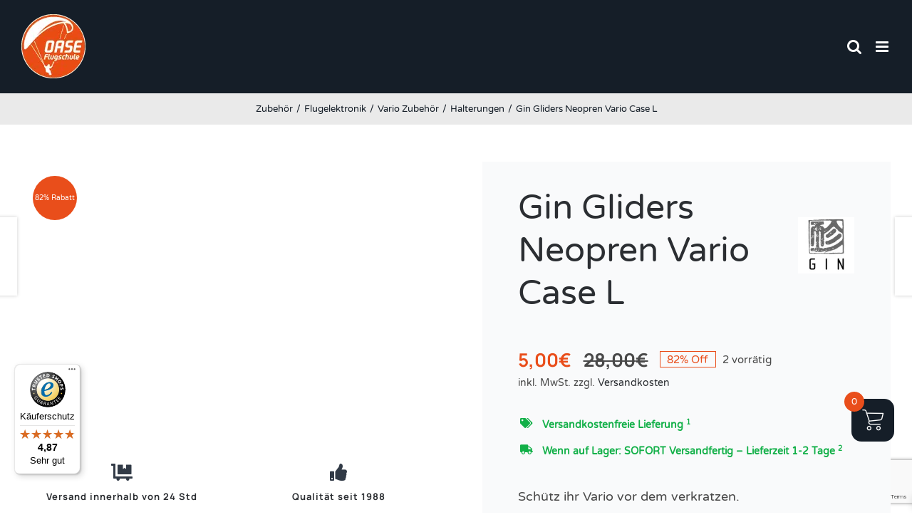

--- FILE ---
content_type: text/html; charset=utf-8
request_url: https://www.google.com/recaptcha/api2/anchor?ar=1&k=6Lel6KwZAAAAACv-fffB4agHeSu6N13AqTMnvHo6&co=aHR0cHM6Ly9nbGVpdHNjaGlybS1vcHRpbWFsLmRlOjQ0Mw..&hl=en&v=PoyoqOPhxBO7pBk68S4YbpHZ&size=invisible&anchor-ms=20000&execute-ms=30000&cb=eqdi9gwj1ru0
body_size: 48783
content:
<!DOCTYPE HTML><html dir="ltr" lang="en"><head><meta http-equiv="Content-Type" content="text/html; charset=UTF-8">
<meta http-equiv="X-UA-Compatible" content="IE=edge">
<title>reCAPTCHA</title>
<style type="text/css">
/* cyrillic-ext */
@font-face {
  font-family: 'Roboto';
  font-style: normal;
  font-weight: 400;
  font-stretch: 100%;
  src: url(//fonts.gstatic.com/s/roboto/v48/KFO7CnqEu92Fr1ME7kSn66aGLdTylUAMa3GUBHMdazTgWw.woff2) format('woff2');
  unicode-range: U+0460-052F, U+1C80-1C8A, U+20B4, U+2DE0-2DFF, U+A640-A69F, U+FE2E-FE2F;
}
/* cyrillic */
@font-face {
  font-family: 'Roboto';
  font-style: normal;
  font-weight: 400;
  font-stretch: 100%;
  src: url(//fonts.gstatic.com/s/roboto/v48/KFO7CnqEu92Fr1ME7kSn66aGLdTylUAMa3iUBHMdazTgWw.woff2) format('woff2');
  unicode-range: U+0301, U+0400-045F, U+0490-0491, U+04B0-04B1, U+2116;
}
/* greek-ext */
@font-face {
  font-family: 'Roboto';
  font-style: normal;
  font-weight: 400;
  font-stretch: 100%;
  src: url(//fonts.gstatic.com/s/roboto/v48/KFO7CnqEu92Fr1ME7kSn66aGLdTylUAMa3CUBHMdazTgWw.woff2) format('woff2');
  unicode-range: U+1F00-1FFF;
}
/* greek */
@font-face {
  font-family: 'Roboto';
  font-style: normal;
  font-weight: 400;
  font-stretch: 100%;
  src: url(//fonts.gstatic.com/s/roboto/v48/KFO7CnqEu92Fr1ME7kSn66aGLdTylUAMa3-UBHMdazTgWw.woff2) format('woff2');
  unicode-range: U+0370-0377, U+037A-037F, U+0384-038A, U+038C, U+038E-03A1, U+03A3-03FF;
}
/* math */
@font-face {
  font-family: 'Roboto';
  font-style: normal;
  font-weight: 400;
  font-stretch: 100%;
  src: url(//fonts.gstatic.com/s/roboto/v48/KFO7CnqEu92Fr1ME7kSn66aGLdTylUAMawCUBHMdazTgWw.woff2) format('woff2');
  unicode-range: U+0302-0303, U+0305, U+0307-0308, U+0310, U+0312, U+0315, U+031A, U+0326-0327, U+032C, U+032F-0330, U+0332-0333, U+0338, U+033A, U+0346, U+034D, U+0391-03A1, U+03A3-03A9, U+03B1-03C9, U+03D1, U+03D5-03D6, U+03F0-03F1, U+03F4-03F5, U+2016-2017, U+2034-2038, U+203C, U+2040, U+2043, U+2047, U+2050, U+2057, U+205F, U+2070-2071, U+2074-208E, U+2090-209C, U+20D0-20DC, U+20E1, U+20E5-20EF, U+2100-2112, U+2114-2115, U+2117-2121, U+2123-214F, U+2190, U+2192, U+2194-21AE, U+21B0-21E5, U+21F1-21F2, U+21F4-2211, U+2213-2214, U+2216-22FF, U+2308-230B, U+2310, U+2319, U+231C-2321, U+2336-237A, U+237C, U+2395, U+239B-23B7, U+23D0, U+23DC-23E1, U+2474-2475, U+25AF, U+25B3, U+25B7, U+25BD, U+25C1, U+25CA, U+25CC, U+25FB, U+266D-266F, U+27C0-27FF, U+2900-2AFF, U+2B0E-2B11, U+2B30-2B4C, U+2BFE, U+3030, U+FF5B, U+FF5D, U+1D400-1D7FF, U+1EE00-1EEFF;
}
/* symbols */
@font-face {
  font-family: 'Roboto';
  font-style: normal;
  font-weight: 400;
  font-stretch: 100%;
  src: url(//fonts.gstatic.com/s/roboto/v48/KFO7CnqEu92Fr1ME7kSn66aGLdTylUAMaxKUBHMdazTgWw.woff2) format('woff2');
  unicode-range: U+0001-000C, U+000E-001F, U+007F-009F, U+20DD-20E0, U+20E2-20E4, U+2150-218F, U+2190, U+2192, U+2194-2199, U+21AF, U+21E6-21F0, U+21F3, U+2218-2219, U+2299, U+22C4-22C6, U+2300-243F, U+2440-244A, U+2460-24FF, U+25A0-27BF, U+2800-28FF, U+2921-2922, U+2981, U+29BF, U+29EB, U+2B00-2BFF, U+4DC0-4DFF, U+FFF9-FFFB, U+10140-1018E, U+10190-1019C, U+101A0, U+101D0-101FD, U+102E0-102FB, U+10E60-10E7E, U+1D2C0-1D2D3, U+1D2E0-1D37F, U+1F000-1F0FF, U+1F100-1F1AD, U+1F1E6-1F1FF, U+1F30D-1F30F, U+1F315, U+1F31C, U+1F31E, U+1F320-1F32C, U+1F336, U+1F378, U+1F37D, U+1F382, U+1F393-1F39F, U+1F3A7-1F3A8, U+1F3AC-1F3AF, U+1F3C2, U+1F3C4-1F3C6, U+1F3CA-1F3CE, U+1F3D4-1F3E0, U+1F3ED, U+1F3F1-1F3F3, U+1F3F5-1F3F7, U+1F408, U+1F415, U+1F41F, U+1F426, U+1F43F, U+1F441-1F442, U+1F444, U+1F446-1F449, U+1F44C-1F44E, U+1F453, U+1F46A, U+1F47D, U+1F4A3, U+1F4B0, U+1F4B3, U+1F4B9, U+1F4BB, U+1F4BF, U+1F4C8-1F4CB, U+1F4D6, U+1F4DA, U+1F4DF, U+1F4E3-1F4E6, U+1F4EA-1F4ED, U+1F4F7, U+1F4F9-1F4FB, U+1F4FD-1F4FE, U+1F503, U+1F507-1F50B, U+1F50D, U+1F512-1F513, U+1F53E-1F54A, U+1F54F-1F5FA, U+1F610, U+1F650-1F67F, U+1F687, U+1F68D, U+1F691, U+1F694, U+1F698, U+1F6AD, U+1F6B2, U+1F6B9-1F6BA, U+1F6BC, U+1F6C6-1F6CF, U+1F6D3-1F6D7, U+1F6E0-1F6EA, U+1F6F0-1F6F3, U+1F6F7-1F6FC, U+1F700-1F7FF, U+1F800-1F80B, U+1F810-1F847, U+1F850-1F859, U+1F860-1F887, U+1F890-1F8AD, U+1F8B0-1F8BB, U+1F8C0-1F8C1, U+1F900-1F90B, U+1F93B, U+1F946, U+1F984, U+1F996, U+1F9E9, U+1FA00-1FA6F, U+1FA70-1FA7C, U+1FA80-1FA89, U+1FA8F-1FAC6, U+1FACE-1FADC, U+1FADF-1FAE9, U+1FAF0-1FAF8, U+1FB00-1FBFF;
}
/* vietnamese */
@font-face {
  font-family: 'Roboto';
  font-style: normal;
  font-weight: 400;
  font-stretch: 100%;
  src: url(//fonts.gstatic.com/s/roboto/v48/KFO7CnqEu92Fr1ME7kSn66aGLdTylUAMa3OUBHMdazTgWw.woff2) format('woff2');
  unicode-range: U+0102-0103, U+0110-0111, U+0128-0129, U+0168-0169, U+01A0-01A1, U+01AF-01B0, U+0300-0301, U+0303-0304, U+0308-0309, U+0323, U+0329, U+1EA0-1EF9, U+20AB;
}
/* latin-ext */
@font-face {
  font-family: 'Roboto';
  font-style: normal;
  font-weight: 400;
  font-stretch: 100%;
  src: url(//fonts.gstatic.com/s/roboto/v48/KFO7CnqEu92Fr1ME7kSn66aGLdTylUAMa3KUBHMdazTgWw.woff2) format('woff2');
  unicode-range: U+0100-02BA, U+02BD-02C5, U+02C7-02CC, U+02CE-02D7, U+02DD-02FF, U+0304, U+0308, U+0329, U+1D00-1DBF, U+1E00-1E9F, U+1EF2-1EFF, U+2020, U+20A0-20AB, U+20AD-20C0, U+2113, U+2C60-2C7F, U+A720-A7FF;
}
/* latin */
@font-face {
  font-family: 'Roboto';
  font-style: normal;
  font-weight: 400;
  font-stretch: 100%;
  src: url(//fonts.gstatic.com/s/roboto/v48/KFO7CnqEu92Fr1ME7kSn66aGLdTylUAMa3yUBHMdazQ.woff2) format('woff2');
  unicode-range: U+0000-00FF, U+0131, U+0152-0153, U+02BB-02BC, U+02C6, U+02DA, U+02DC, U+0304, U+0308, U+0329, U+2000-206F, U+20AC, U+2122, U+2191, U+2193, U+2212, U+2215, U+FEFF, U+FFFD;
}
/* cyrillic-ext */
@font-face {
  font-family: 'Roboto';
  font-style: normal;
  font-weight: 500;
  font-stretch: 100%;
  src: url(//fonts.gstatic.com/s/roboto/v48/KFO7CnqEu92Fr1ME7kSn66aGLdTylUAMa3GUBHMdazTgWw.woff2) format('woff2');
  unicode-range: U+0460-052F, U+1C80-1C8A, U+20B4, U+2DE0-2DFF, U+A640-A69F, U+FE2E-FE2F;
}
/* cyrillic */
@font-face {
  font-family: 'Roboto';
  font-style: normal;
  font-weight: 500;
  font-stretch: 100%;
  src: url(//fonts.gstatic.com/s/roboto/v48/KFO7CnqEu92Fr1ME7kSn66aGLdTylUAMa3iUBHMdazTgWw.woff2) format('woff2');
  unicode-range: U+0301, U+0400-045F, U+0490-0491, U+04B0-04B1, U+2116;
}
/* greek-ext */
@font-face {
  font-family: 'Roboto';
  font-style: normal;
  font-weight: 500;
  font-stretch: 100%;
  src: url(//fonts.gstatic.com/s/roboto/v48/KFO7CnqEu92Fr1ME7kSn66aGLdTylUAMa3CUBHMdazTgWw.woff2) format('woff2');
  unicode-range: U+1F00-1FFF;
}
/* greek */
@font-face {
  font-family: 'Roboto';
  font-style: normal;
  font-weight: 500;
  font-stretch: 100%;
  src: url(//fonts.gstatic.com/s/roboto/v48/KFO7CnqEu92Fr1ME7kSn66aGLdTylUAMa3-UBHMdazTgWw.woff2) format('woff2');
  unicode-range: U+0370-0377, U+037A-037F, U+0384-038A, U+038C, U+038E-03A1, U+03A3-03FF;
}
/* math */
@font-face {
  font-family: 'Roboto';
  font-style: normal;
  font-weight: 500;
  font-stretch: 100%;
  src: url(//fonts.gstatic.com/s/roboto/v48/KFO7CnqEu92Fr1ME7kSn66aGLdTylUAMawCUBHMdazTgWw.woff2) format('woff2');
  unicode-range: U+0302-0303, U+0305, U+0307-0308, U+0310, U+0312, U+0315, U+031A, U+0326-0327, U+032C, U+032F-0330, U+0332-0333, U+0338, U+033A, U+0346, U+034D, U+0391-03A1, U+03A3-03A9, U+03B1-03C9, U+03D1, U+03D5-03D6, U+03F0-03F1, U+03F4-03F5, U+2016-2017, U+2034-2038, U+203C, U+2040, U+2043, U+2047, U+2050, U+2057, U+205F, U+2070-2071, U+2074-208E, U+2090-209C, U+20D0-20DC, U+20E1, U+20E5-20EF, U+2100-2112, U+2114-2115, U+2117-2121, U+2123-214F, U+2190, U+2192, U+2194-21AE, U+21B0-21E5, U+21F1-21F2, U+21F4-2211, U+2213-2214, U+2216-22FF, U+2308-230B, U+2310, U+2319, U+231C-2321, U+2336-237A, U+237C, U+2395, U+239B-23B7, U+23D0, U+23DC-23E1, U+2474-2475, U+25AF, U+25B3, U+25B7, U+25BD, U+25C1, U+25CA, U+25CC, U+25FB, U+266D-266F, U+27C0-27FF, U+2900-2AFF, U+2B0E-2B11, U+2B30-2B4C, U+2BFE, U+3030, U+FF5B, U+FF5D, U+1D400-1D7FF, U+1EE00-1EEFF;
}
/* symbols */
@font-face {
  font-family: 'Roboto';
  font-style: normal;
  font-weight: 500;
  font-stretch: 100%;
  src: url(//fonts.gstatic.com/s/roboto/v48/KFO7CnqEu92Fr1ME7kSn66aGLdTylUAMaxKUBHMdazTgWw.woff2) format('woff2');
  unicode-range: U+0001-000C, U+000E-001F, U+007F-009F, U+20DD-20E0, U+20E2-20E4, U+2150-218F, U+2190, U+2192, U+2194-2199, U+21AF, U+21E6-21F0, U+21F3, U+2218-2219, U+2299, U+22C4-22C6, U+2300-243F, U+2440-244A, U+2460-24FF, U+25A0-27BF, U+2800-28FF, U+2921-2922, U+2981, U+29BF, U+29EB, U+2B00-2BFF, U+4DC0-4DFF, U+FFF9-FFFB, U+10140-1018E, U+10190-1019C, U+101A0, U+101D0-101FD, U+102E0-102FB, U+10E60-10E7E, U+1D2C0-1D2D3, U+1D2E0-1D37F, U+1F000-1F0FF, U+1F100-1F1AD, U+1F1E6-1F1FF, U+1F30D-1F30F, U+1F315, U+1F31C, U+1F31E, U+1F320-1F32C, U+1F336, U+1F378, U+1F37D, U+1F382, U+1F393-1F39F, U+1F3A7-1F3A8, U+1F3AC-1F3AF, U+1F3C2, U+1F3C4-1F3C6, U+1F3CA-1F3CE, U+1F3D4-1F3E0, U+1F3ED, U+1F3F1-1F3F3, U+1F3F5-1F3F7, U+1F408, U+1F415, U+1F41F, U+1F426, U+1F43F, U+1F441-1F442, U+1F444, U+1F446-1F449, U+1F44C-1F44E, U+1F453, U+1F46A, U+1F47D, U+1F4A3, U+1F4B0, U+1F4B3, U+1F4B9, U+1F4BB, U+1F4BF, U+1F4C8-1F4CB, U+1F4D6, U+1F4DA, U+1F4DF, U+1F4E3-1F4E6, U+1F4EA-1F4ED, U+1F4F7, U+1F4F9-1F4FB, U+1F4FD-1F4FE, U+1F503, U+1F507-1F50B, U+1F50D, U+1F512-1F513, U+1F53E-1F54A, U+1F54F-1F5FA, U+1F610, U+1F650-1F67F, U+1F687, U+1F68D, U+1F691, U+1F694, U+1F698, U+1F6AD, U+1F6B2, U+1F6B9-1F6BA, U+1F6BC, U+1F6C6-1F6CF, U+1F6D3-1F6D7, U+1F6E0-1F6EA, U+1F6F0-1F6F3, U+1F6F7-1F6FC, U+1F700-1F7FF, U+1F800-1F80B, U+1F810-1F847, U+1F850-1F859, U+1F860-1F887, U+1F890-1F8AD, U+1F8B0-1F8BB, U+1F8C0-1F8C1, U+1F900-1F90B, U+1F93B, U+1F946, U+1F984, U+1F996, U+1F9E9, U+1FA00-1FA6F, U+1FA70-1FA7C, U+1FA80-1FA89, U+1FA8F-1FAC6, U+1FACE-1FADC, U+1FADF-1FAE9, U+1FAF0-1FAF8, U+1FB00-1FBFF;
}
/* vietnamese */
@font-face {
  font-family: 'Roboto';
  font-style: normal;
  font-weight: 500;
  font-stretch: 100%;
  src: url(//fonts.gstatic.com/s/roboto/v48/KFO7CnqEu92Fr1ME7kSn66aGLdTylUAMa3OUBHMdazTgWw.woff2) format('woff2');
  unicode-range: U+0102-0103, U+0110-0111, U+0128-0129, U+0168-0169, U+01A0-01A1, U+01AF-01B0, U+0300-0301, U+0303-0304, U+0308-0309, U+0323, U+0329, U+1EA0-1EF9, U+20AB;
}
/* latin-ext */
@font-face {
  font-family: 'Roboto';
  font-style: normal;
  font-weight: 500;
  font-stretch: 100%;
  src: url(//fonts.gstatic.com/s/roboto/v48/KFO7CnqEu92Fr1ME7kSn66aGLdTylUAMa3KUBHMdazTgWw.woff2) format('woff2');
  unicode-range: U+0100-02BA, U+02BD-02C5, U+02C7-02CC, U+02CE-02D7, U+02DD-02FF, U+0304, U+0308, U+0329, U+1D00-1DBF, U+1E00-1E9F, U+1EF2-1EFF, U+2020, U+20A0-20AB, U+20AD-20C0, U+2113, U+2C60-2C7F, U+A720-A7FF;
}
/* latin */
@font-face {
  font-family: 'Roboto';
  font-style: normal;
  font-weight: 500;
  font-stretch: 100%;
  src: url(//fonts.gstatic.com/s/roboto/v48/KFO7CnqEu92Fr1ME7kSn66aGLdTylUAMa3yUBHMdazQ.woff2) format('woff2');
  unicode-range: U+0000-00FF, U+0131, U+0152-0153, U+02BB-02BC, U+02C6, U+02DA, U+02DC, U+0304, U+0308, U+0329, U+2000-206F, U+20AC, U+2122, U+2191, U+2193, U+2212, U+2215, U+FEFF, U+FFFD;
}
/* cyrillic-ext */
@font-face {
  font-family: 'Roboto';
  font-style: normal;
  font-weight: 900;
  font-stretch: 100%;
  src: url(//fonts.gstatic.com/s/roboto/v48/KFO7CnqEu92Fr1ME7kSn66aGLdTylUAMa3GUBHMdazTgWw.woff2) format('woff2');
  unicode-range: U+0460-052F, U+1C80-1C8A, U+20B4, U+2DE0-2DFF, U+A640-A69F, U+FE2E-FE2F;
}
/* cyrillic */
@font-face {
  font-family: 'Roboto';
  font-style: normal;
  font-weight: 900;
  font-stretch: 100%;
  src: url(//fonts.gstatic.com/s/roboto/v48/KFO7CnqEu92Fr1ME7kSn66aGLdTylUAMa3iUBHMdazTgWw.woff2) format('woff2');
  unicode-range: U+0301, U+0400-045F, U+0490-0491, U+04B0-04B1, U+2116;
}
/* greek-ext */
@font-face {
  font-family: 'Roboto';
  font-style: normal;
  font-weight: 900;
  font-stretch: 100%;
  src: url(//fonts.gstatic.com/s/roboto/v48/KFO7CnqEu92Fr1ME7kSn66aGLdTylUAMa3CUBHMdazTgWw.woff2) format('woff2');
  unicode-range: U+1F00-1FFF;
}
/* greek */
@font-face {
  font-family: 'Roboto';
  font-style: normal;
  font-weight: 900;
  font-stretch: 100%;
  src: url(//fonts.gstatic.com/s/roboto/v48/KFO7CnqEu92Fr1ME7kSn66aGLdTylUAMa3-UBHMdazTgWw.woff2) format('woff2');
  unicode-range: U+0370-0377, U+037A-037F, U+0384-038A, U+038C, U+038E-03A1, U+03A3-03FF;
}
/* math */
@font-face {
  font-family: 'Roboto';
  font-style: normal;
  font-weight: 900;
  font-stretch: 100%;
  src: url(//fonts.gstatic.com/s/roboto/v48/KFO7CnqEu92Fr1ME7kSn66aGLdTylUAMawCUBHMdazTgWw.woff2) format('woff2');
  unicode-range: U+0302-0303, U+0305, U+0307-0308, U+0310, U+0312, U+0315, U+031A, U+0326-0327, U+032C, U+032F-0330, U+0332-0333, U+0338, U+033A, U+0346, U+034D, U+0391-03A1, U+03A3-03A9, U+03B1-03C9, U+03D1, U+03D5-03D6, U+03F0-03F1, U+03F4-03F5, U+2016-2017, U+2034-2038, U+203C, U+2040, U+2043, U+2047, U+2050, U+2057, U+205F, U+2070-2071, U+2074-208E, U+2090-209C, U+20D0-20DC, U+20E1, U+20E5-20EF, U+2100-2112, U+2114-2115, U+2117-2121, U+2123-214F, U+2190, U+2192, U+2194-21AE, U+21B0-21E5, U+21F1-21F2, U+21F4-2211, U+2213-2214, U+2216-22FF, U+2308-230B, U+2310, U+2319, U+231C-2321, U+2336-237A, U+237C, U+2395, U+239B-23B7, U+23D0, U+23DC-23E1, U+2474-2475, U+25AF, U+25B3, U+25B7, U+25BD, U+25C1, U+25CA, U+25CC, U+25FB, U+266D-266F, U+27C0-27FF, U+2900-2AFF, U+2B0E-2B11, U+2B30-2B4C, U+2BFE, U+3030, U+FF5B, U+FF5D, U+1D400-1D7FF, U+1EE00-1EEFF;
}
/* symbols */
@font-face {
  font-family: 'Roboto';
  font-style: normal;
  font-weight: 900;
  font-stretch: 100%;
  src: url(//fonts.gstatic.com/s/roboto/v48/KFO7CnqEu92Fr1ME7kSn66aGLdTylUAMaxKUBHMdazTgWw.woff2) format('woff2');
  unicode-range: U+0001-000C, U+000E-001F, U+007F-009F, U+20DD-20E0, U+20E2-20E4, U+2150-218F, U+2190, U+2192, U+2194-2199, U+21AF, U+21E6-21F0, U+21F3, U+2218-2219, U+2299, U+22C4-22C6, U+2300-243F, U+2440-244A, U+2460-24FF, U+25A0-27BF, U+2800-28FF, U+2921-2922, U+2981, U+29BF, U+29EB, U+2B00-2BFF, U+4DC0-4DFF, U+FFF9-FFFB, U+10140-1018E, U+10190-1019C, U+101A0, U+101D0-101FD, U+102E0-102FB, U+10E60-10E7E, U+1D2C0-1D2D3, U+1D2E0-1D37F, U+1F000-1F0FF, U+1F100-1F1AD, U+1F1E6-1F1FF, U+1F30D-1F30F, U+1F315, U+1F31C, U+1F31E, U+1F320-1F32C, U+1F336, U+1F378, U+1F37D, U+1F382, U+1F393-1F39F, U+1F3A7-1F3A8, U+1F3AC-1F3AF, U+1F3C2, U+1F3C4-1F3C6, U+1F3CA-1F3CE, U+1F3D4-1F3E0, U+1F3ED, U+1F3F1-1F3F3, U+1F3F5-1F3F7, U+1F408, U+1F415, U+1F41F, U+1F426, U+1F43F, U+1F441-1F442, U+1F444, U+1F446-1F449, U+1F44C-1F44E, U+1F453, U+1F46A, U+1F47D, U+1F4A3, U+1F4B0, U+1F4B3, U+1F4B9, U+1F4BB, U+1F4BF, U+1F4C8-1F4CB, U+1F4D6, U+1F4DA, U+1F4DF, U+1F4E3-1F4E6, U+1F4EA-1F4ED, U+1F4F7, U+1F4F9-1F4FB, U+1F4FD-1F4FE, U+1F503, U+1F507-1F50B, U+1F50D, U+1F512-1F513, U+1F53E-1F54A, U+1F54F-1F5FA, U+1F610, U+1F650-1F67F, U+1F687, U+1F68D, U+1F691, U+1F694, U+1F698, U+1F6AD, U+1F6B2, U+1F6B9-1F6BA, U+1F6BC, U+1F6C6-1F6CF, U+1F6D3-1F6D7, U+1F6E0-1F6EA, U+1F6F0-1F6F3, U+1F6F7-1F6FC, U+1F700-1F7FF, U+1F800-1F80B, U+1F810-1F847, U+1F850-1F859, U+1F860-1F887, U+1F890-1F8AD, U+1F8B0-1F8BB, U+1F8C0-1F8C1, U+1F900-1F90B, U+1F93B, U+1F946, U+1F984, U+1F996, U+1F9E9, U+1FA00-1FA6F, U+1FA70-1FA7C, U+1FA80-1FA89, U+1FA8F-1FAC6, U+1FACE-1FADC, U+1FADF-1FAE9, U+1FAF0-1FAF8, U+1FB00-1FBFF;
}
/* vietnamese */
@font-face {
  font-family: 'Roboto';
  font-style: normal;
  font-weight: 900;
  font-stretch: 100%;
  src: url(//fonts.gstatic.com/s/roboto/v48/KFO7CnqEu92Fr1ME7kSn66aGLdTylUAMa3OUBHMdazTgWw.woff2) format('woff2');
  unicode-range: U+0102-0103, U+0110-0111, U+0128-0129, U+0168-0169, U+01A0-01A1, U+01AF-01B0, U+0300-0301, U+0303-0304, U+0308-0309, U+0323, U+0329, U+1EA0-1EF9, U+20AB;
}
/* latin-ext */
@font-face {
  font-family: 'Roboto';
  font-style: normal;
  font-weight: 900;
  font-stretch: 100%;
  src: url(//fonts.gstatic.com/s/roboto/v48/KFO7CnqEu92Fr1ME7kSn66aGLdTylUAMa3KUBHMdazTgWw.woff2) format('woff2');
  unicode-range: U+0100-02BA, U+02BD-02C5, U+02C7-02CC, U+02CE-02D7, U+02DD-02FF, U+0304, U+0308, U+0329, U+1D00-1DBF, U+1E00-1E9F, U+1EF2-1EFF, U+2020, U+20A0-20AB, U+20AD-20C0, U+2113, U+2C60-2C7F, U+A720-A7FF;
}
/* latin */
@font-face {
  font-family: 'Roboto';
  font-style: normal;
  font-weight: 900;
  font-stretch: 100%;
  src: url(//fonts.gstatic.com/s/roboto/v48/KFO7CnqEu92Fr1ME7kSn66aGLdTylUAMa3yUBHMdazQ.woff2) format('woff2');
  unicode-range: U+0000-00FF, U+0131, U+0152-0153, U+02BB-02BC, U+02C6, U+02DA, U+02DC, U+0304, U+0308, U+0329, U+2000-206F, U+20AC, U+2122, U+2191, U+2193, U+2212, U+2215, U+FEFF, U+FFFD;
}

</style>
<link rel="stylesheet" type="text/css" href="https://www.gstatic.com/recaptcha/releases/PoyoqOPhxBO7pBk68S4YbpHZ/styles__ltr.css">
<script nonce="Dn2KXuV0I8u8nenV6Dnq5w" type="text/javascript">window['__recaptcha_api'] = 'https://www.google.com/recaptcha/api2/';</script>
<script type="text/javascript" src="https://www.gstatic.com/recaptcha/releases/PoyoqOPhxBO7pBk68S4YbpHZ/recaptcha__en.js" nonce="Dn2KXuV0I8u8nenV6Dnq5w">
      
    </script></head>
<body><div id="rc-anchor-alert" class="rc-anchor-alert"></div>
<input type="hidden" id="recaptcha-token" value="[base64]">
<script type="text/javascript" nonce="Dn2KXuV0I8u8nenV6Dnq5w">
      recaptcha.anchor.Main.init("[\x22ainput\x22,[\x22bgdata\x22,\x22\x22,\[base64]/[base64]/bmV3IFpbdF0obVswXSk6Sz09Mj9uZXcgWlt0XShtWzBdLG1bMV0pOks9PTM/bmV3IFpbdF0obVswXSxtWzFdLG1bMl0pOks9PTQ/[base64]/[base64]/[base64]/[base64]/[base64]/[base64]/[base64]/[base64]/[base64]/[base64]/[base64]/[base64]/[base64]/[base64]\\u003d\\u003d\x22,\[base64]\x22,\x22wrzCk8KwwpjDuRtKw68Zw4HCg8K2wqk2cMO/w7/CqivCnUnDpMKsw6VLXMKXwqgGw7bDksKUwqnCpBTCsgQtNcOQwpBrSMKIH8KFVjtLVmxzw7fDu8K0QUU2S8OvwoQfw4oww7EsJj5Hfi0ABcKOdMOHwozDqMKdwp/CuE/DpcOXEMK3H8KxO8KHw5LDicK2w6zCoT7Cmho7NW5USl/[base64]/b8KGLBZ1D1rCmDwYejPCs8KTwoDCnVjDuFvDtMOKwrTClhzDmxLCkcOdC8K6AMKqwpjCp8OeBcKOasOmw5vCgyPCu23CgVcRw6DCjcOgJBpFwqLDgw5tw68Hw4FywqlSH28/wpcKw51ndiRWeXjDqHTDi8O9XCdlwoYFXAfCg0omVMKtM8O2w7rCqhbCoMK8wqbCq8OjcsOAfiXCkg1xw63DjHLDqcOEw48twrHDpcKzGATDrxo8wrbDsS5ERA3DosOrwq0cw43DoQpeLMKgw452wrvDr8KYw7vDu3QIw5fCo8K2wphrwrR8KMO6w7/ClMKeIsOdHsKiwr7CrcKGw6NHw5TCosKtw498R8K2ecOxIcOtw6rCj2fCj8OPJAXDkk/Cul8RwpzCnMKTHcOnwoU3wrwqMmQ4wo4VMsKMw5AdA2k3wpEIwrnDk0jCrsKBCmwmw4nCtzpRJ8Owwq/DvMOgwqTCtEDDvsKBTBB/wqnDnU1XIsO6wrlQwpXCs8OUw4l8w4dlwo3CsUR1fCvCmcOQEBZEw5nCnsKuLzl+wq7CvGfCtB4OFzrCr3wZKQrCrVfClideLVfCjsOsw5LCjwrCqFI0G8O2w64AFcOUwqssw4PCkMOUDBFTwp3CrV/[base64]/w6A5VnzCtMK/alIsw4TDlkZfSMOQRVHDhjTDkHcjK8OHISLDlMOIwobCkk87wpPDjyxYI8OBE109UG3CmsKywrZ7bSzDnMOVwqLChcKrw4MxwpXDq8O6w4rDjXPDnMKLw67DiQ/CkMKrw6HDmMOOAknDkcKiCcOKwrEiWMK+McOVDMKAA0YVwr0wVcOvHmXDgXbDj1/CocO2ajXCkkDCpcO8wqfDmUvCusOrwqkeDHA5wqZ9w78GwoDCvsKPSsK3GcKfPx3Ci8K8UsOWfEsVwqDDlsKGwojDn8Kxw5TDg8KGw6lMwoPCgMOjasOADMOtw5howqUfwp8mVEDDkMOmb8OCw7AQw49CwpEnG3EcwotIwrV1P8OlMm12woDDncOJw57DlMKXT1/[base64]/CsMKFwp9jWMKrMsKZK3F2w6DDtXAow6R7UlLDnMOqHCxrw7Fhw7DCj8Ovw74NwpzCh8Osc8KIw54gVABcOQJibcOZO8ORwqo2wq0ow48VXsO/agNtChEcw5TDmWzDmcOuJCQqbU87w7PCu11qR1tNBz/Dn0rCm3AOWGlRwo3Dr1HDvisaQj8vfAVxKcKRw7BseRHCkcOzw7IXwrZVQsORA8OwDTZ0X8OgwoJUw45gwoHCi8KOc8OaHSHDu8OnMcOiw6PCgxAOw73DkEzCohLCsMOvw6LDscOOwo8/[base64]/Ck8Ovw6/CozfCt39MHEvDtcKEVUV0wqXDoMKZwqt0w4fDmsOIw7fCgkhRDnYQwrkiwr3CgBkFwpEVw6Ezw5vDgcOcXcKAX8OHwpzCmMKJwqjCm1Baw7DCtsO3USoSF8KuAgLDlxzCpwTCqsKgfsK/w73Dg8OUbnnCj8KPw4wJIMK/w4zDlHfClMKkGWfDvVHCvjnDpUfDn8OIw55Aw4jCiRDCoXUwwpgjw6R6BcKJXMOAw5hPwopbwpnCqn7Dt0Q+w6PDlAfCmn7Dgx06wrLDicKaw4dfeCPDsTzCs8Oow6YRw63Dr8Kdw5/CkW7CscOqwpPDiMOXw549JD7CsV/DiA4iEGrDn24Pw7sHw6PCn1LCmWDCs8KYwrPCjQkCwq/CksKhwrguQsOewpNAHV/[base64]/Dgmoqwo3Dpw/[base64]/wqjDtUJdwpAeXkTCmBd6eHXDthTCssK/w5jDg1sIwp5cw7YuwrNKQcKrc8OxEn7DkMKYw689Ky5bOcOaDmI/WsKfwoVBWsOrF8OfUcKeUQLDjEJyMMKJw4t/woPCkMKSwo3DgMOJbQYqwoBrFMODwpjCqMKxAcKGOMKIw4R4w71xwpPDsm3CgcKwH04Yaz3DhVjCkUo8LWAhW3jDlkvDl1LDi8OdYQkBa8OZwqnDvFrDhR7DvcKLwrPCvcOYw41/[base64]/[base64]/Cul3CssKqUsKEwr3CuyBlwpnDi3hmQcKtL0AVw5V4woEUw4J5wopnccOrC8KJdMOPU8OoGMOyw4DDmm/CuHLCpsKGwqvDp8KnNUrDhxMOwrnCu8Oaw7PCq8KEFTdOwqhfwqjDjxc/[base64]/[base64]/CpcOOwrjCqMOTwqvClHA0FsKfwoQPUAXCgMOPwoVbPhcowpjCksKBDcOWw7xZbjXCqcKXwo8Aw4dsZcKpw5vDhMO+wrHDrMOkbiLDlHhdJAnDhEgOeR81RsOgw4gLY8KKScKlRcOsw48CbsKfwpptLcKWfcOcT1ggwpDCjcKbccKmY2QXHcOdPMOkw5/CtmIHW1Vzw4xQwoLDkcK4w4kXKcO/[base64]/Ck8OqVj0FTA/DgcOmQMKhVAPCtR4XCwTDtCs4woDCq3DCscKTwrk+wqsbdGh0f8O1w64gEQVXwqfCqCwLw4DDhsOdUhouwpchw4vCpcOOPsOnwrbDjzpWwpjCg8ObMy7Cl8Kqw4jDpBEdewtRw7RYU8OPTB3DpS7DhMO/c8KcD8Oow7vDqRfCnMKlN8KuwqrChsK9P8OEwo50w5nDjwpvecKhwrQQISnCpkLDvsKMwrXDkcOGw7dwwo/[base64]/wqPCviJaVMO6w67DmSPCiixxw6gCwpFMOsKKVz49wqrDg8OxPkJ6w4Aaw5zDjjtBw63CvyohSQjCqRI7YcKpw7bDsW1CAsO4X08UFMOIFi9Tw4DCkMKjD2bDg8KDwp/ChwYmwqHCv8OPwrcFwq/[base64]/[base64]/[base64]/w67DtjI/TMKoLMKuRMKwwpTClWdqBhjChMOFwpppw4gNwp/DlcK8wpxLTXYFLMK6WMK0wpRow7trwq8kScKQwqVuwrF8woMQw7/Cp8OoeMODVio1w5rCrcOVRMOjPQzDtMOHwrjDjMOrwrISfcOEwp/CsCjCgcKuw7PDlMKrHMO2wqXDr8OtEMKRw6jDoMKmc8Kdw6taEsKwwrfCucOpe8KBOsO1HR7DkFoIw5xSw5HCs8K+NcKmw4XDkW5jwpTCvcOmwpJsah/CgcOTVcKYwqLCpnvCk0U+w58Ow7oawpVPex7CrX9aw4XCp8KPTcOBKEjCksOzwr0Jw6PCvAgawqxQBCTCgS/CtiZqwq8fwpJOwptAMUPCh8K4w7I9SBpDcVoCTlt0T8OgWl8Hw5FBwqjDusO7wpE/[base64]/Ct8K3w68gY3zDqsKQw4zCrcKxKwlIw4jDjcOvD1PChMOewobCp8OJw4vCtMOWw60xw4fCh8KuVMOubcO2QQ/Di3HCh8K/ZgHDiMONwpHDj8OtCUE/LWI4w5lgwpZtw5Zpwr5bV03Cp0jDvhjChW8PWsOPNAgCwo4nwr/DtDLCgcOawoVKbcKRRwPDtznCkMOFCU7DnDzCrDkeGsKPZnN7TmjDksKGw6NQwpxsdcOkw5rDhVfCgMO3w5cNwqDCs3nDmD8WRCnCowo6UcK9NcKeOcOiLsO3f8O/VWrCvsKEB8O2wpvDtMKGJsKxw5NyHW/Cl3/Di2LCsMKVw7txBkvChTvCrEB3wp55wqtaw6NHbHpJwqgzLcKIw7ZdwrV0EF/ClcOxw7bDhcOhw79GZQbDugE3HsOoR8O2w4gvwpXCrsOBLMOnw6LDg0PDlEvCjEvClkjDi8OIKFfDjVBPAGfClcOHw7vCoMKwwoPCmcKAwrfDvBUeYChTw5bDqgcqE3IXOlovbcOXwq/CqxALwq3CnhJpwoJBe8KSH8OtwrbDosKkUAfDocOgCQMXw4rCisOzeAsjw61CN8OMwqvDu8OPwoMVwo0mw7HClcKWR8OaD2pDFsOcwr4JwqbCtMKmSsOCwo/Dt1vDisKUT8Kjb8K5w79sw4LDmDhnw6/Dm8O1w4vDgH3Ci8OpdMKaHmgOEy0QdTNQw5QyU8KzLsKsw6TCuMOYw4vDiyPDr8O0ImfCulDClsOYwp50ORI2woJ8w5Zjw6nCn8Ocwp3Do8KbY8KVC1Ulwq8GwqBlw4NPw63CnsKGdR7DqsOQeHfCi2vDnT7Dt8KCwozCmMOODMK3a8OUw60PHcOyF8KAw7UlT0LDjm/CgsONw7nDogU5JcOwwpsQc2dOHBsxwqzCrU7Cuz8lNHXCtFrDhcKvwpbDg8Oqw6XDrDpjwpvCl3rDs8Ocw4DCv3hHw61kFcOWw4jDlXErwoXDicK1w5tsw4TDnXXDt1XDvW/CgsOHwoLDpSbDqsKNfMOVZATDoMO+S8KkLXxKSsOmZMKPw7bCiMK2U8KowrbDjsKDecOzw6Jdw6LDlsKVwqlAKmXCksOWw6pEAsOgfmrCs8ObMgfCsi82a8O6NE/DmzA6LMOUGcK7bcKAeUsGXg46wr/[base64]/DpVATHsKnV0HCksKQeA4YfsOCw43DvcOEOVxnwofDkDzDnMKZwp3ClMO7w5RjwpXCuAQXwq5/wpxiw6lla2zCjcOKwqAXw7t2RHIEw5BHLsKSw5DCjgQDMsOlb8K9DsK9w4nDq8O/K8KsDMKWwpXCgA3Cok/[base64]/[base64]/DjsOywo9aesK/XMKLw5TCm1zCsMKIwrENJMK8WHt6w5w5w44NJsOCCS0jw7UBFcKzFcOdeS/[base64]/[base64]/DmcObw5VZwo/DrsKzQS9Rw7fCr8Kjw5YUc8OCVDszwpoiSkTDkMOJw4J/bMOmUAF7wqTCq28mI11YN8ODw6XDoFtZw7gtVsKbG8ORwo/DqHjCii3CusOhdcOqTWvCssK0wrPClGwMwol2w4ocLMKwwpAwUgzCskkmTz5PQMOZwoDDtjRaf1kUwrHChsKOSMOcw57Do3zDnGbCgcOiwrcqVh1iw6sYNMKhDMOcw4rDs1MQY8KuwrNXaMKiwo3DoQ3Dt13CqFwiUcOzw4NwwrV/[base64]/Dg15ww693ZVnCmj3DtMO5XQJXVMKLa8KhwpDDp1lgw7LChBbDnCnDrsOhwqlxWmLCs8K3TBBSwqslwqRuw7PChMOacQV8w6TCncKyw7A/VH3DnsKpw6nCmEd0w5jDjsKrHh8yJsOjEsOFwp/CjSjDhsOPwpfDt8OdGcO0YcKQJsOxw63DtWDDn2pnwrXCrWVEJSh7wpQ/ZUMLwqTCqm7Dv8K/ScOzaMOJb8Ojw7rCicKYSMOaworCgcKLQcOBw7HCj8KFAjbDqQ/Doj3Dpx54eikFwozDsQ/Cl8ORwqTCm8Kxwq5HEsK9wrUiMy5Ew6d/w7sNwonDt31Nwq3CjQsnJ8OVwqjCs8KHQ1rCp8OGDsOhX8KQHB17XDLCp8OrTMKgwrgGw5bCtCgmwp8ew7vCt8KlTVBoaz4Fwr/DkSTCt3jDrFrDjMOcQ8Olw6LDtXHDpsKeSE3Dsjd1w64THMKlwpXDucO0F8OGwo3CjcKVJV/Cq0nCkSvCulnDsi01w5BGZcKlRsKCw6wZesKRwpHCl8Kgw6o/F1DDtMO3MEhJBcO8ScOHVA7CqWfDlcOXw50hFXzChAdGwqAGGcODXkVrwpXCgMOXEcKFwpHCuyFDIsKGXn0bTsK9cjzDmMKFR0zDksKHwokbbcOfw4TDo8Oue18yYB/DpUc1IcK5TjXChsO5wrPCkcOoOsKuw50pSMKsUMOfdWwQIBTDoxNnw4Eiwp/Dh8O+AcODdsOIVHhSWjbCtWQhwqvCvnXDmSpZX2Etw4h3dsK3w49Rew3CiMO4T8KvTMOfFMK3RHdqSS/DnxfDjMOof8KYfcOYwq/[base64]/CocOfwofCvcO2wqNJAsKuamwTCXosEsOsfMK3U8O0V2XCmE7Dq8K/wr5aaHzDrMOzw5XDuBhAVsOawqJpw6xNwqwUwrnCliUlQj/Di0nDrcOEScOzwoZqwoLDtcOXwpfDn8O/[base64]/w4zChUvDrsKwOsKgw6DDiMOzXXbDqcKcwovChyjCt3oYwozDtQAewoVTTjPDnMKBwrDCmmnCjUDCtMKrwq5Ow4kvw64hwocOwqvDmTYvBcOKacOpw6HCsjhCw5l8wpMHD8OnwqvDjxLCssK1IcOQfcKnwqDDlGbDjglzwpLCm8OWwocBwqRnw5LCosOIMg/Dg09KDETCrxfCpQ/CqitXLgDDq8KYATpDwqfChWvDn8OXXcKREVB1YMOjeMKVw5bDo0jCi8KYScO6w7zCuMK8w6pGOwTCj8KZw6Nbw4/DtsKBCsKefcKSwqDDpMO8wos9ScOtYMOEfsOKwrtDwoFyXUBGVRHCksKoCFvDg8ODw5N/wrDCmsOzVnnDpVZxwpnClCsUCWMeBMKefMKgY2N0w63Ds0oXw7fChA5HJ8KRMAzDjsOnw5QHwodJwpwDw4bCsMK8wo7Du2bCpUhrw5F3T8OLVGzDgMOjNsOqDgjDhyI9w7PCilHChMO8w6LCuUZCGADCtMKqw4FPccKIwo9xwq/DmRTDpzlWw6wgw70kwo7DoiN9w69TPsKNfwdffjzDlsODQQLCqMOVwr9uwoddw7vCtMOiw5Y4acOZw4MGdyvDscKow6YvwqEudMKKwrN/MMOlwr3Cn3jDkErCm8OPwrVyUlsTw6xTccK7VX8vw4UTEcKuw5XCm2J9K8K2RcKoJ8KTFMOtbnTDkEHDg8Oze8KhF3FDw7ZGDX3DjsKRwrYIcsKWbMKiw5bCoj7CpBLDrRtBDMKqMcKAwp/Dn0/ClSJlWQ3DoiUlw4Zjw7k8w6jCg0jDsMKHLxjDvMOJwrYCNMKrwrTDpk7CnsKKwpMnw6FyYMO5AMOyPcKZZcKPEsOdSE/CrkDCiMKmw6rDjR/DtjIBw6pUBlzCt8O3w7bDmsO+c3vDuRHDncKYw5fDoGotecKtwp0Tw7zDpyLCrMKlwrkTw6AXRTrDuEw8TyTDssO/S8OaBcKPwrHCtDsoZMOIwqcqw6XDo0E3YMOjwokwwojCmcKew4lGwos+FQ0fw4R2GjTCncKZwrsdw5XDrD8cwpQWEAdwQgvCkwRNw6fDnsKMcsObLsOibFnCgcOgw5jCs8Ksw5Zxw5tDNw/DpwrCiT4iwqnDs24OEUbDi2ttCBUcw5jDs8KKwrJVw7LCrsKxAcOONMOjJsOTBFAKwofDnDvDhyDDuhzCtkLCjMKVG8OhalkGBU5sN8Osw6lFw6pGeMK7w6nDmGMhGxUbw6bDkTcJfivCgyxmwrHCjzdZBcK8RMOuwoTCn3IWwo0Yw6vDgcKIwqDCoBEvwq1tw5l/wqTDsSJ2w7RfWjkewodqMsOOw53DtkExw7k+OsOzwofChsOxwqPCpmhaaFQQCiXCrsK7cR/[base64]/[base64]/woDCpgYJUWFFwqDCsmvDm8KhNW3CrMKYwrwzwqfCnw/Dm0Aew4IWN8KKwro9wrYrLnPDj8KZw54swp7DnCbCnTBYSUPDpMOMdAQgwqEAwqtSQTTDgzXDhsK4w7sFw5XDix8Nw4Uuw5hzImfCkcKdw4QGwp8OwrxUw59Xw5Fgwrc5UQI/wqHCuDjDqsKfwrrDulA8N8K1w43DicKIblIKPTXClMOZSifDvsKxSsOPwqzCgT1OB8K3wpI0HMOqw7dmQcKeJMKbXU5owqvDgcOjwqzCiFNwwoVawqTCiwrDs8KfOW1vw5Nhw6xIDznDsMOodBXCsjQSwoVfw7EFEMKqTDBMw6/CrsKya8O/w6VHwpBBQS4lXgvDrh8EBsOsaRvDs8ORRMK7eFEJD8OxFsOOw5/Di27DucK1wqV2w4AeARx8w4jCoDI+ccOVwqshwrrCjsKfP2Yww5nDuQRgwrPDohd0JnXCtHHDpMKzaUVXw5nDgcO+w6Iuw7TDtGHDmk/Cr2TCoHsnOQDCmsKrw6oICMKNEB9dw7MSwq8VwqjDqzwVHMOfw7jCnMKfwqXDgMKZP8KoZcKDLcKnMsO/IMOfw7PCjMOvf8KofmN3wo3DssK/[base64]/DpC5lw65bw5/DgcKvwqXCusKyw5PDoRTCmsKCDxPCocOSLsOkwoE5SMOXccOIw5pxwrE5AETDk1XDj08+QMKMAkPCgRPDqWxadA5Aw6gDw5JCwrASw7nCvmjDl8Kdw4cWfMKRE03CiBIRwpfDgMOCe3pbdsKjJMOGWnbDs8KKCXBkw5Q4PsKZYcK1IlNhN8OXw5HDp3FKwp8Uwo/CjX/CjjXCig8LZ3bCrsOMwqDCisKGaEHCh8OKTxU/[base64]/CmcODw6AbPsKMQsOgwrDCshDCjgnCnhMvYcKlQn7DizJdP8Kcw7kGw7Rya8KefTEyw7bCnCFnQ0YAw6XDpMKyCRPCrMO/wqjDm8OYw403CXpYwpfDpsKSw51HPcKrw4jDp8KUBcKOw57CncKAwo/CnEsQMMKcwr55w4ZMIMKHwq3CnsKEEwDCn8KNfAbCm8KxIADCnsKYwonChnHDsEDCr8KUwqFUw5jDgMOsAz3CjGjCj0/Cn8OSwqPClz/DlEEww7kCAsO2esOWw4bDoyjDvhnDrSLDnAJwHQU8wrQawoPCgCM+XMODf8Odwo9jXTIAwpIdcCnDgSrCpsOOw6jDisOOwpkWwrApwoh/WsKawps1wrHCr8Khw5wowqjCnsKdZ8ORScOPOMOyHBctwpMZw5tzYMKCw4F4BCXDhcK4PcKyXgjCncOpwq/DrCTClcKUw7UQw5AUwqIow77CnxIiZMKJQkY4KsKjw6Z6MzMpwr/[base64]/[base64]/w7oNwq9gwp3CucKiMWYTCRNFwoHDoMOZw5MewqbClWzCuD0jH0nCqsOGBAfDnMKTAGHDrsKaXQnDojTDr8OTNiPCjCLDsMKWwq9LWMKKLlBhw4VtwpTCpsK/w5FNGgwwwqHCvsKAOsOowofDlsO1wrlywrMUEzdHJSLCmcKPXV3Dq8KBwqPCh2LCmjPCqMKaI8KDw4dLwqXCs1RIPhpWw5/CrRXDtcOww77CiGEowpwzw4RuPMOEwonDtMONKcK9wqV/w7Ygw5kORmppHBLCs0PDnlDDmsOwH8K1JDMKw65wOcOtdld2w67DvsK/WVDCqcKFP0BHbsKyVMOBcGXCtWYKw6BRLm7DpzIKG0TChcKtHsO5w6XDmW0Cw7Auw7s6wpHDiTwhwoTDnMOpw5BDwoHCqcK8w4sNSsOgwqjDuzM/XMK7KMOlAF40w5JGfQfDt8KAfMKfw50dQcKde1rCkmzCkcKSw5LCh8KAwqEoKsKoXsKNwrbDmMKkw61+w63DrjTCgcKCwqVxVGFdYQs3wrjDtsKeQcO8S8OwPDLCn33CnsKIw7sQwooGFMO6Cxt+w5TClcKqQW9beTvCg8KWFmLDu0VOYcKjG8KAeyU5wq/Dp8O6wprDiBwDXMOzw6/CgcKNw6AIw4k0w6JywpzDjsOOW8OAA8Osw7sdwrkyHsKCNmg0w4/CiDwdw6fCtDIcwpPDs1HCmQsyw5vChsOEwq54FCzDvMO0woEAEsOYWcO7w4kMO8OdaEggfVbDqcKJVsOnOsOoFh5YU8K8MsKxanFLHQbDq8Osw4tAQMOxQ1YQP21uw7rCpsOsUkbDoCnDrTbDhCXCusKPw5M3LcKKwq7ClTHDg8O8TQzDn3wbTgZeRsKiYcKzWT/Dli5kw7UOLQTDo8Ktw7HCvsO4ZScvw4PCtW8QShHCisKRwpzCjcO0w6bDqMKLw5/Dn8Obwr1yXmrCu8K1aXw+JcOIw48Mw43Ds8OSwqzDpX7Cl8O+wrbCrsOcwqAYOcOeDEvDgcO0JcO3esKFw4HDowwWwrxcwr0CbsK2MQDDkcKTw6rClEfDhcOyw4jCvsOBTgp0w7jChcKMwp7Dv0p3w4JTUcKmw6EdIsO6wq5TwpNeHVAAZxrDvgZYaHhcw6ZHwp/DpsOzwoDDphISwp1Pwp07BH0SwpzDusOXU8O8ZcKQUsOzbH4Ww5dgw4jDuQTDixnCqzMeJcKywohMJMOhwoF1wrnDsG/Do2w2wovCm8Kew67Ck8OyIcOIworDqsKRwrFpJcKULShSw6PCqsOKwq3CuHoKGhc9H8KrBXDCisKRYCDDj8Kow4nDk8K7w5rCj8O8SsO8w5rDkMOjP8K9UsOTwpUCNQrCqidxN8K/w5rDmcOtasOEe8Knw5AmUxjDvjfDnCxKJw1rby9zOFtRwq4Aw58BwqDCi8KZNMKfw5fCoUViBWsqUMKWIyLDhsKzw7LDi8K5dl3CosOdBkPDp8KjKHXDuw9KwoXCpHMwwr/DujRDPAzDvMO9dlI4bSNawrPDt1xkDTcgwrERM8O7woFUTsKjwqk3w60CQMOvwqLDpiEwwrnDt27Cr8KzaWvCu8OkS8OQBcOAwp7DgcKVdW0aw4zCnQJxPcOUwrYReWbDlU8fwpxqITJdw7zCmGpHwqLDnsOBTcKMw77CgjXCv10jw5/[base64]/w6ksYBrClQlew5nCs2AJO1nDnWRpEMOdwqdjL8KGbTJrwoTCn8KAw4bDrsObw5PDonTDlMOvwrbCs0zDl8Ocw7bCgcK7w6llFiLDncKNw7/[base64]/[base64]/w71yw5N4TjMxAhQhwrDChMKOKDHDpMKKdcOzEMKYJ3TCkcOXwrDDkTQ8VSvDocKEf8Otw5AuQhLCtmF9wr3CpAXCilzChcOSacO/EQDDkzHDpBjDm8O/[base64]/wpBnw4wXw5YCB8KUw6LCviJ+C8KPPcOmw4XDpsK9AiDCoXnChsOCJ8KheWHCtMO8w47Dq8OuXCjDm19JwqMtw6PDhUBswolvYC/Dj8OcJ8OEwrTCoQIBwp5/OwrCgAfCgC04Z8KjDB3DkhzDiUnDl8KDRcKobF/DhMOLGHg+esKQVxDChcKFYMOIRsOMwo1IRi3Di8KJAMOjHcOPwpHDtMKQwrbDim3Cv3YfJcOxQXDDtsKEwoNUwpXCs8K8wqPCpQIjw6oawozChG/DqQNXNwdFDcOQw4rDm8OXH8KPfsO+QcKNdDpBAhwtCsOuwrw0ZHvCtsKawqLDpXADw7bDsXUMG8O/XHfDj8ODw4TDtsK6CiNFVcOVe2jCthJpw5nCkcKXCcOtw5LDsFrCnxPDo0rDgQ7CqcOPw4zDu8Klwpw+wqHDi2/DgsK5Ohh+w70Gwq3Dp8OTwqTCjcOEwqA7wpLDrMKddBDCuU/DjnZ/[base64]/ClcKbET5KDMO9NsKSw7HChcKpM1QlwpMnw4/Cq8OOe8K8Q8KnwrN/cwvDqjwSbsOGwpJbw4fDqsOgcsOpw7/Dpw9jUXjDoMKBw6DDpwfDuMKiOMOCEcKEYTvDqsKywqLDt8Ozw4HDi8KZMlHDnxc4w4UPesKyKcO9VQTChiIKUDQxwp/CjWEBUzlBcMKxPMKHwqoXwqVobMKCNi/[base64]/[base64]/CkRRiAUU3wpU1woTDo8Kbw7bDrl5uw68qw4zDqlLCvcO3w4MxEcOEOQbDlXYFIyzDkMO8KMOyw79DVzXCkAQxC8Oew7zCrsOYwqjCusKawovClsOfEELClMK9e8KSwpLCqSkcLcOSw4bDgMKVwp/[base64]/DpsOzByjDhMOqIMK5e8OqwoDCmU7CrMK0w4LCsB7DtsOaw4/Ds8OVw5Ycw7IPTsKjTjXCrcKwwrLCtmDCkMOpw6TDoicyIsOPw4LDlhXCiyTCksKUI2PDphbCvsORTlXCsl0pe8KQwoHCmAIfc1DCnsKSw5hLY1cMwqzDrTXDtAZvPFNEw4/CiT9gHGxybDnDpk8Aw5vDgELDgm7Dv8KFwpbDmEgMwrNQQMOaw6LDncKewqzDtEQnw7dzwpXDqsOGAHInwpfDq8Oowq3CqBvCqsO1fxFYwodbTSc5w6zDrjEww4V2w5MgWsKXf3AowrZIBcOgw7RNDsKzwp/Dt8O0w5QRw7jCqcOiXMOLw4zDkMOkBcOgdMKew6JHwpHDqD9rKQnCrzwjRinDiMKgw4/DnMOXwqzDg8Owwr7CgAw8w73DvMKYw6LDrz9KNcOkUx4zdxbDqSPDhmHCj8K9RcO1fysbD8OFw55CWcKXDcOawrENR8K1wrfDg8KcwowBb2EkQ1IhwqzDjA80HsKkck/[base64]/VQrChxkewpHCu3d/[base64]/CjynCgSkIwoBUwpTCgMKvw7FGbxXCu2dQw6wGwpDDo8KKPRspwr/CsVU2Pgciw73DiMKvecOsw6/CvsOywr/[base64]/CiB4Mw6ZSwpbDpMO2KnjDn0Y7I0HCjsKwwqkSw6nDgR7DhsOZwq7CpMKdGgEow7FdwqI4A8OQBsKDw4LDu8K+wqLDr8OJwrsefEPDqWBkCTNfw4l/e8KDw7NIw7NEw4HDvcO3MMObGCHCgEzDhFnCucOOZ10Jw5PCpMOQcH/Dv1pBwoLCtcKgw7XDlVYNwosXAWvDu8OKwplTw759woUiwqrCsjTDvMOOWRjDm1AgRTTDlcOXw4fCnMKERlZgwp7DhsO9wrgkw6FFw5IdEDfDv1fDvsK0wrvCjMK4w4Y2w6rCv17CoCl7wqHDh8KuE0M/w5hBw4LDjmY1WMORc8OkV8OSVsOTwrvDr2XDkMOuw7jCrWMTN8KRCcOxA3TDsQZzOsK1V8KkwrPDs1wBRAnDt8Kowo/[base64]/PmLCqDzCuzQ4w4tdw6XCryXChQrDslXChkd+S8K3LsKuCcOZcWXDpcOmwrFEw7jDk8OswpLCuMOVwqTCgsO3wobDscOww4gwdFt7RFHCjsKeUEcuwoZ6w4IVwoHCuT/DtsOlZlfCtxXDh3nCjW1rSgHDkQFRS2xHwrEPw5IERxXDucO0w7zDuMOgEDJ0wpUBG8KKw4EfwrdcXcOkw7bCmhV+w6F8wrTDsAp0w4xXwpXDhC3Dt2vCg8OUw7zCjsKlasOVwqXDkWMXw60+woF/wohMZsOdw4VDCgpUJALDqUnClcOdw5rCqh7DmcKNOjvDtcKZw7zCoMOJw4DCmMK5wrEzwqQ6wrBTXwMPw71qwodTwrvCpD/DsyF2G3Z3wrDDtG5RwqzDmcKiwo/DnT9macKPw4UIwrPDvMOwf8ODAgnClBrCn2DCqR0fw59Nw6DDiTtaPcOEd8KnV8Kmw6pKCVxiGSbDn8O1a3UpwqbCvlTCvxfCicO1ZMOtw7M0wrJHwo16w67CoAvCvS1uTwk0d1vCnhnDvR/DuzZqB8KSwo1ww6DDtlvCqcKXw7/Dg8KIZ2zCjMKGwqcAwojCq8K4wpcpaMKIZsOawovCk8OSw41aw7sfHsK1woPCncO2DcOGw7psTcOjwqV+fWXDijLCrcKUd8O/QMKNwoHDiAZaRMO6DcKuwqtGw6IOw455w55iHcOcfWLChVBgw4NFFlBUMW3ClsK3wokIdsOpw5rDh8OKw6JXfxRAOMOAw4NHw5N5Kh5AY3zCmsKKNE7Dt8O+woUaFi/[base64]/DoMKTwoJUC8K9FcK7IsOcw5d6w64ewrlVwpo0w54IwqlpHXlPUsKDwpkewoPCjw84QQtHwrPDu2B8w6Zmw6kcw6DDiMOSw47Cm3M4wo41ecOxNMOmEsK3RsKMEnPCnAxBKQtTwqbChsO6RsOAMCfDmsKxA8Oaw4Zxwr/Cg2bCncO7wrHCmArDoMK6woLDknjDvG7CksOKw7zDjsKeG8OzNMOYw757FsKBwqBUw6/CqsKnd8OMwoTDv2pxwqbDikkNw4J9w7vCiBAmwpXDo8OOw6gAOMKsQsOgWDXCjgFWUHsGOcO0YcKTw7ECZWXDjA3Cj1PDhsO6wqbDsT0dwprDmibCuz/CmcKBFMOpVcKBwrHDncOTCcKFwoDCvsKdLMKUw4cZwqA9IsKQMsK3dcOBw6APZnzCu8O2wqXDqGNaL3zCl8O5W8OxwoF3GMKRw5rDiMKaw4fCqcOYwoTCtBPCo8KhS8KBfMO9ecO1wq0qP8KRw78Yw4ATwqMJeEPDpMK/[base64]/CtcO8HcKqEMOuw4bDhR3CrFTDjS1Lwqsyw6jDiEclAQlEcsO+SBdKw6LCihnCn8Krw7x8wr/CrsK1w6vCtcK/w5shwoXCqn8Ww6nCgcKqwqrCmMONw6TDkxYowodWw6DDjcORwrfDvRjCiMODw49nSQcNLgXDin1PVCvDmiHDphRhfcKwwofDnErDkld6OMOFw65oD8KBQR/CscKHw7hsIcO8e1fChMOTwpzDr8OxwqTCgArDl3MbUQ4sw4vDqsODFsKdRxdTacOKw7pww7rCmsOJwrbCrsKIwovDlcKbJF/[base64]/Dv1vDpBHDm8KmacOlLDcmwpLChsK1wqouFWNcw6HDul/ChMOJT8KHwoUeXw7DshrCtURrwrNWUgplwrlLw6nCocOGFWrCmwfCpcOJSUTCsSnDg8O/w65cwo7Dq8K1cWPDpVMkMyfDrcOawrnDo8KLwppgUcKgS8ODwoZ6JhQvY8OrwrYlw5R/A20cKgUOW8OWwo0dWy1QVTLChMOEJcOEwqnDm0bDhsKRbDvCvzrCjmp/WsOZw7oBw5bDvcKfwo5VwrhXw6YaEmgjC0oJLnHCiMKkLMKzejIkLcOZwq0ja8OswoImR8KCAWZqwo5SF8OlwojCo8OJbjpVwrN/w4zCrRTCp8Kuw616GWHDpcKNw6jCq3BsPcKZw7PDiUHDlMObw7ISw41SGVHCpsKgw5rCsX/[base64]/[base64]/Dqn3Cg8K8wrTCpsKUwpzDhQ9qwpfDtU13w4YHAVVWd8K6VsKJO8O0wqfChcKKwqLDi8KhH1kUw512DMOHwoTCllsfYsOmdcOmdcOTwrTCkMKzw5jCrT4WUMOvKsKlWzoVw7zCkMK1MsO5fsOsRjAXw73DqTEqJTgHwrfCgTLDi8Kuw5HDg03CucOXLAXCoMKkTcK6wq/CrAtoQcKgNcKBecK8ScOcw7bChUnDosKPZ0sVwrR3W8O/FnYFPcKyLcOLw5zDpsKlw6/Cr8ORD8KSdwlFw7rCosKZw68zwprDvTXChMOYwprCtVzCrhfDqVQTw7/Ct0B/w7XCtELDtTQ8w7bDvWTDhcOad3/CmcO1wo9cbsK7EGA0TcKew58+w4jDucKgwp/[base64]/[base64]/CogrCqkvDlsKew7UsVMOPfU56BhJMKEkPw73CvgoGw67DrUnDp8O6wpoxw5rCrC9PJAbDoEo1CG/DuzM1wotYLBvCgMO+wq/CnSNPw5dFw7vDuMKBwofCmWzCrMOKwpQKwr/[base64]/w7M9wplqwpwnJXDCt8KjdFQcwpXDg8K5wqIrwpPDoMOCw5ZDaAMow4UFw5PCqMK/[base64]/[base64]/[base64]/DvsO1LHgLQcObw6IawonCocOAIcOfw6s2w5IabFZQw6RXw6E+DDxZw5kvwpDCmcOZwq/CisOgElXDpUDDgcOTw5M+wpdswooVwp5Hw6Rmw6nDlsOzeMK8M8Oqcmg0wqjDhsK7w5rCu8O4w7pWw43CnMOlYxksOMK6P8OGEW86wpHDlMOZOcOrXxgLwrbCo1vCnDVXHcKvCC8WwoLDnsOYw6zDiRlQwpc9w7vDq1jCtHzDs8OywrjDjiZsVsOiwpbCs1/DgEExw5knwqbDt8OGUi1xw5tawpzDmMOOwoIWLUPCkMOmDsOKdsKYL2NHfToeRcOxwrA0VwbDlMKdGsKObcK4wr7DmsKJwqlwbcKvKcKbMUFnasOjcsKSH8KEw4Y/[base64]/Drh91w4J6ClRkSEgnwpk4woLCvXh3OMK5w48kesK9w6rCq8OIwrTDrwp4wqg2w6svw7BwFgfDmC8JBMKPwpbDiiPDihV/KGvCpMO1OsKQw5nDn1DCi3ZAw6wvwqDCiB3Dpw3Cu8OyDsOnwrN3LxnCscOwBsOeX8KxXsOHVMONEcKhw4DCmlp3wpJYfksGwpVRwoY5CVs/DMOTLMOtw4vDmcKyImfCgzdKZQPDiAvClXnCoMKdPMKuZ1jCmS4aacKHwrnDpcKew5oYcEJ5woUsJHjCuVs0wrRJw44jwq7CqnbCm8O0w4fDiADCvUt8w5XDk8KESsKzDW7CoMOYwrsBwq/[base64]\\u003d\x22],null,[\x22conf\x22,null,\x226Lel6KwZAAAAACv-fffB4agHeSu6N13AqTMnvHo6\x22,0,null,null,null,1,[21,125,63,73,95,87,41,43,42,83,102,105,109,121],[1017145,942],0,null,null,null,null,0,null,0,null,700,1,null,0,\[base64]/76lBhnEnQkZnOKMAhk\\u003d\x22,0,0,null,null,1,null,0,0,null,null,null,0],\x22https://gleitschirm-optimal.de:443\x22,null,[3,1,1],null,null,null,1,3600,[\x22https://www.google.com/intl/en/policies/privacy/\x22,\x22https://www.google.com/intl/en/policies/terms/\x22],\x22MLe+iuU/EAaRpLo+iwAKsYNnqBnp7lRfd+fXFcnUFiw\\u003d\x22,1,0,null,1,1768788572179,0,0,[132,134,25,143],null,[178,110],\x22RC-GfezTw8QE-BWqQ\x22,null,null,null,null,null,\x220dAFcWeA5ZmJXMM2ePWWURAJb4S27wwV0MZjhc7sHVTmNNBmFYaf2wI19MHIf9yRY33B8P1EdIyEqxSx-_Ww8tThSG8tHzWS9bgg\x22,1768871372007]");
    </script></body></html>

--- FILE ---
content_type: text/javascript
request_url: https://widgets.trustedshops.com/js/X673EF095497E6A58C894BA0CAC1F8B99.js?ver=2.0.4
body_size: 1386
content:
((e,t)=>{const a={shopInfo:{tsId:"X673EF095497E6A58C894BA0CAC1F8B99",name:"Gleitschirm-Optimal.de",url:"www.gleitschirm-optimal.de",language:"de",targetMarket:"DEU",ratingVariant:"WIDGET",eTrustedIds:{accountId:"acc-3ff98124-badf-45a0-8e25-908bbb576cc5",channelId:"chl-2bac8353-b97c-45e1-8abe-7af50b72492d"},buyerProtection:{certificateType:"CLASSIC",certificateState:"PRODUCTION",mainProtectionCurrency:"EUR",classicProtectionAmount:100,maxProtectionDuration:30,plusProtectionAmount:2e4,basicProtectionAmount:100,firstCertified:"2017-09-11 00:00:00"},reviewSystem:{rating:{averageRating:4.87,averageRatingCount:199,overallRatingCount:1902,distribution:{oneStar:1,twoStars:0,threeStars:3,fourStars:15,fiveStars:180}},reviews:[{average:5,buyerStatement:"Schneller Versand und unkomplizierte Bestellung. Viele verschiedene Zahlungsmöglichkeiten.",rawChangeDate:"2026-01-15T07:38:31.000Z",changeDate:"15.1.2026",transactionDate:"8.1.2026"},{average:5,buyerStatement:"Schnelle Lieferung",rawChangeDate:"2026-01-13T08:42:18.000Z",changeDate:"13.1.2026",transactionDate:"6.1.2026"},{average:5,buyerStatement:"Guter support",rawChangeDate:"2025-12-19T09:17:55.000Z",changeDate:"19.12.2025",transactionDate:"12.12.2025"}]},features:["GUARANTEE_RECOG_CLASSIC_INTEGRATION","SHOP_CONSUMER_MEMBERSHIP","REVIEWS_AUTO_COLLECTION","DISABLE_REVIEWREQUEST_SENDING","MARS_EVENTS","MARS_REVIEWS","MARS_PUBLIC_QUESTIONNAIRE","MARS_QUESTIONNAIRE"],consentManagementType:"OFF",urls:{profileUrl:"https://www.trustedshops.de/bewertung/info_X673EF095497E6A58C894BA0CAC1F8B99.html",profileUrlLegalSection:"https://www.trustedshops.de/bewertung/info_X673EF095497E6A58C894BA0CAC1F8B99.html#legal-info",reviewLegalUrl:"https://help.etrusted.com/hc/de/articles/23970864566162"},contractStartDate:"2017-07-05 00:00:00",shopkeeper:{name:"OASE-Flugschule Peter Geg GmbH",street:"Am Auwald 1",country:"DE",city:"Obermaiselstein",zip:"87538"},displayVariant:"full",variant:"full",twoLetterCountryCode:"DE"},"process.env":{STAGE:"prod"},externalConfig:{trustbadgeScriptUrl:"https://widgets.trustedshops.com/assets/trustbadge.js",cdnDomain:"widgets.trustedshops.com"},elementIdSuffix:"-98e3dadd90eb493088abdc5597a70810",buildTimestamp:"2026-01-18T05:21:45.693Z",buildStage:"prod"},r=a=>{const{trustbadgeScriptUrl:r}=a.externalConfig;let n=t.querySelector(`script[src="${r}"]`);n&&t.body.removeChild(n),n=t.createElement("script"),n.src=r,n.charset="utf-8",n.setAttribute("data-type","trustbadge-business-logic"),n.onerror=()=>{throw new Error(`The Trustbadge script could not be loaded from ${r}. Have you maybe selected an invalid TSID?`)},n.onload=()=>{e.trustbadge?.load(a)},t.body.appendChild(n)};"complete"===t.readyState?r(a):e.addEventListener("load",(()=>{r(a)}))})(window,document);